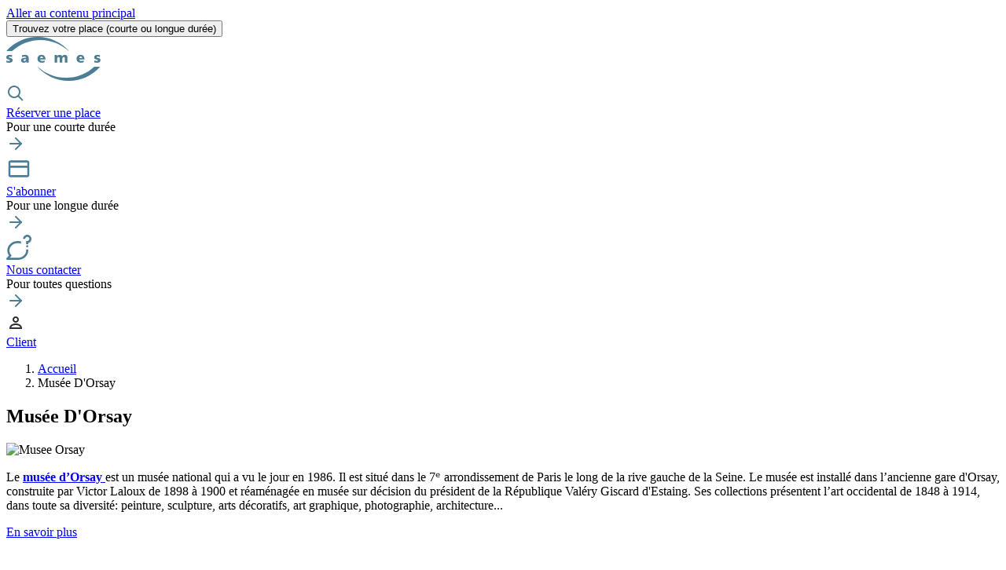

--- FILE ---
content_type: text/html; charset=UTF-8
request_url: https://www.saemes.fr/fr/musee-dorsay
body_size: 63480
content:
<!DOCTYPE html>
<html lang="fr" dir="ltr" prefix="og: https://ogp.me/ns#">
	<head>
		
		<meta charset="utf-8" />
<link rel="canonical" href="https://www.saemes.fr/fr/musee-dorsay" />
<meta name="Generator" content="Drupal 10 (https://www.drupal.org)" />
<meta name="MobileOptimized" content="width" />
<meta name="HandheldFriendly" content="true" />
<meta name="viewport" content="width=device-width, initial-scale=1.0" />
<meta property="Generator" content="Spam Master 2.62 - Real-time Protection With Firewall Security at spammaster.org." />
<link rel="alternate" hreflang="fr" href="https://www.saemes.fr/fr/musee-dorsay" />
<link rel="alternate" hreflang="en" href="https://www.saemes.fr/en/orsay-museum" />
<script src="/sites/default/files/google_tag/primary_container/google_tag.script.js?t9bqk1" defer></script>
<script>window.a2a_config=window.a2a_config||{};a2a_config.callbacks=[];a2a_config.overlays=[];a2a_config.templates={};</script>

			<link rel="apple-touch-icon" sizes="57x57" href="/favicons/apple-icon-57x57.png">
			<link rel="apple-touch-icon" sizes="60x60" href="/favicons/apple-icon-60x60.png">
			<link rel="apple-touch-icon" sizes="72x72" href="/favicons/apple-icon-72x72.png">
			<link rel="apple-touch-icon" sizes="76x76" href="/favicons/apple-icon-76x76.png">
			<link rel="apple-touch-icon" sizes="114x114" href="/favicons/apple-icon-114x114.png">
			<link rel="apple-touch-icon" sizes="120x120" href="/favicons/apple-icon-120x120.png">
			<link rel="apple-touch-icon" sizes="144x144" href="/favicons/apple-icon-144x144.png">
			<link rel="apple-touch-icon" sizes="152x152" href="/favicons/apple-icon-152x152.png">
			<link rel="apple-touch-icon" sizes="180x180" href="/favicons/apple-icon-180x180.png">
			<link rel="icon" type="image/png" sizes="192x192" href="/favicons/android-icon-192x192.png">
			<link rel="icon" type="image/png" sizes="32x32" href="/favicons/favicon-32x32.png">
			<link rel="icon" type="image/png" sizes="96x96" href="/favicons/favicon-96x96.png">
			<link rel="icon" type="image/png" sizes="16x16" href="/favicons/favicon-16x16.png">
			<link rel="manifest" href="/favicons/manifest.json">
			<meta name="msapplication-TileColor" content="#ffffff">
			<meta name="msapplication-TileImage" content="/ms-icon-144x144.png">
			<meta name="theme-color" content="#ffffff">

			<title>Musée D&#039;Orsay | Saemes</title>

			<style>
				/* Performance (Cumulative Layout Shift) */
				body {
					font-family: "Open Sans", serif;
				}

				@media(max-width: 1023px) {
					.block-menu:not(.loaded) {
						display: none !important;
					}
					.header-right .block-menu:not(.loaded) {
						display: block !important;
					}
				}
			</style>

			<link rel="stylesheet" media="all" href="/sites/default/files/css/css_-x3zX7bVzHwYcX21bFKtVooOevWWMkK1K4Z6XsMnjv0.css?delta=0&amp;language=fr&amp;theme=bluedrop&amp;include=eJxNzNEKAkEIQNEfkhX6oXBHl6xJB3Wg-fuCIvbtch4uMZeTLaRfbEe4Fex9CocPTOnS6nKCWl0S2kNYy-NKrXmwuuG_vg8xhg8IcsxBfaM7vSDnkDg0b6imBbmy5Ik7pbwBpTA11w" />
<link rel="stylesheet" media="all" href="/sites/default/files/css/css_m3EAmTLbCfFmGI0jrzzleH1XDgyLeUaRMFrVxYuR1qA.css?delta=1&amp;language=fr&amp;theme=bluedrop&amp;include=eJxNzNEKAkEIQNEfkhX6oXBHl6xJB3Wg-fuCIvbtch4uMZeTLaRfbEe4Fex9CocPTOnS6nKCWl0S2kNYy-NKrXmwuuG_vg8xhg8IcsxBfaM7vSDnkDg0b6imBbmy5Ik7pbwBpTA11w" />

				
					

					<script id="mcjs">
						!function (c, h, i, m, p) {
m = c.createElement(h),
p = c.getElementsByTagName(h)[0],
m.async = 1,
m.src = i,
p.parentNode.insertBefore(m, p)
}(document, "script", "https://chimpstatic.com/mcjs-connected/js/users/1163d85d740dd964d0b9d33d0/45dc6c86508367dec642e7eee.js");
					</script>
				</head>

				<body class="path-node node--type-a-proximite with-top-band">
					<a href="#main-content" class="visually-hidden focusable skip-link">Aller au contenu principal</a>

					<noscript><iframe src="https://www.googletagmanager.com/ns.html?id=GTM-T6M3MZ6" height="0" width="0" style="display:none;visibility:hidden"></iframe></noscript>
					  <div class="dialog-off-canvas-main-canvas" data-off-canvas-main-canvas>
    <section class="off-canvas-wrap" data-offcanvas>
	<div class="inner-wrap">
		<aside class="left-off-canvas-menu">
			
		</aside>

		<aside class="right-off-canvas-menu">
			
		</aside>

									<header id="region-header" role="banner" >
					<div class="header-inner">
													<div class="hide-for-large block-menu-trigger-wrapper">
								<button class="icon-arrow-up-after block-menu-trigger gtm-4">
									<span>Trouvez votre place</span>&nbsp;(courte ou longue durée)
								</button>
							</div>
						
						<div class="main-menu-wrapper display-flex align-justify flex-nowrap">
							<div class="header-left">
								<div class="header-left-inner display-flex">
									 <div id="block-bluedrop-branding">
  
    
        <a href="/fr" rel="home">
      <img src="/themes/bluedrop/logo.svg" alt="Accueil" width="120" height="56" loading="lazy">
    </a>
      
</div>
<div class="block-menu display-flex">
            
		
					<div class="block-menu-item">
				<div class="block-menu-item-left">

											<div class="icon-container icon-32">
							<svg width="24" height="24" viewbox="0 0 24 24" fill="none" xmlns="http://www.w3.org/2000/svg">
								<path d="M21.707 20.293L16.314 14.9C17.403 13.504 18 11.799 18 10C18 7.863 17.167 5.854 15.656 4.344C14.146 2.832 12.137 2 10 2C7.863 2 5.854 2.832 4.344 4.344C2.833 5.854 2 7.863 2 10C2 12.137 2.833 14.146 4.344 15.656C5.854 17.168 7.863 18 10 18C11.799 18 13.504 17.404 14.9 16.314L20.293 21.706L21.707 20.293ZM10 16C8.397 16 6.891 15.376 5.758 14.243C4.624 13.11 4 11.603 4 10C4 8.398 4.624 6.891 5.758 5.758C6.891 4.624 8.397 4 10 4C11.603 4 13.109 4.624 14.242 5.758C15.376 6.891 16 8.398 16 10C16 11.603 15.376 13.11 14.242 14.243C13.109 15.376 11.603 16 10 16Z" fill="#4b7d95"/>
							</svg>
						</div>
						<div class="block-menu-link">
							<a href="/fr/reservez-votre-place-de-parking-lavance" class="link-title stretched-link marker-1" data-drupal-link-system-path="node/300452">Réserver une place</a>
							<div class="link-label">Pour une courte durée</div>
						</div>
					
					
                    
				</div>
				<div class="icon-container icon-24  hide-for-large">
					<svg xmlns="http://www.w3.org/2000/svg" width="24" height="24" viewbox="0 0 24 24" fill="none">
						<path d="M5 12H19" stroke="#4B7D95" stroke-width="2" stroke-linecap="round" stroke-linejoin="round"/>
						<path d="M12 5L19 12L12 19" stroke="#4B7D95" stroke-width="2" stroke-linecap="round" stroke-linejoin="round"/>
					</svg>
				</div>
			</div>
					<div class="block-menu-item">
				<div class="block-menu-item-left">

					
											<div class="icon-container icon-32">
							<svg width="32" height="32" viewbox="0 0 32 32" fill="none" xmlns="http://www.w3.org/2000/svg">
								<path d="M26.6666 5.33331H5.33329C3.86129 5.33331 2.66663 6.53065 2.66663 7.99998V24C2.66663 25.4706 3.86129 26.6666 5.33329 26.6666H26.6666C28.1386 26.6666 29.3333 25.4706 29.3333 24V7.99998C29.3333 6.53065 28.1386 5.33331 26.6666 5.33331ZM26.6666 7.99998L26.6653 12H5.33329V7.99998H26.6666ZM5.33329 24V14.6666H26.6653L26.6626 24H5.33329Z" fill="#4b7d95"/>
							</svg>
						</div>
						<div class="block-menu-link">
							<a href="/fr/carte-de-nos-parkings?title=&amp;field_type_de_vehicule_value=All&amp;field_stationnement_courte_duree_value=All&amp;field_abonnement_value=1" class="link-title stretched-link marker-2" data-drupal-link-query="{&quot;field_abonnement_value&quot;:&quot;1&quot;,&quot;field_stationnement_courte_duree_value&quot;:&quot;All&quot;,&quot;field_type_de_vehicule_value&quot;:&quot;All&quot;,&quot;title&quot;:&quot;&quot;}" data-drupal-link-system-path="carte-de-nos-parkings">S&#039;abonner</a>
							<div class="link-label">Pour une longue durée</div>
						</div>
					
                    
				</div>
				<div class="icon-container icon-24  hide-for-large">
					<svg xmlns="http://www.w3.org/2000/svg" width="24" height="24" viewbox="0 0 24 24" fill="none">
						<path d="M5 12H19" stroke="#4B7D95" stroke-width="2" stroke-linecap="round" stroke-linejoin="round"/>
						<path d="M12 5L19 12L12 19" stroke="#4B7D95" stroke-width="2" stroke-linecap="round" stroke-linejoin="round"/>
					</svg>
				</div>
			</div>
					<div class="block-menu-item">
				<div class="block-menu-item-left">

					
					
                                            <div class="icon-container icon-32">
                            <svg width="32" height="32" viewbox="0 0 32 32" fill="none" xmlns="http://www.w3.org/2000/svg">
                                <g clip-path="url(#clip0_1395_1061)">
                                    <path d="M25.208 18.6667C25.2813 19.104 25.3306 19.5467 25.3306 20C25.3306 25.1467 20.5453 29.3333 14.664 29.3333H4.38795L6.15862 27.4267C6.62262 26.9267 6.63328 26.1573 6.18662 25.6427C4.75462 24 3.99728 22.0493 3.99728 20C3.99728 14.8547 8.78262 10.6667 14.664 10.6667C16.0786 10.6667 17.4266 10.9147 18.664 11.3547V8.55333C17.4013 8.19467 16.0573 8 14.664 8C7.31195 8 1.33062 13.3827 1.33062 20C1.33062 22.3133 2.05195 24.5227 3.42662 26.448L0.353284 29.76C-0.00804981 30.148 -0.10405 30.7133 0.10795 31.2C0.31995 31.6853 0.79995 32 1.33062 32H14.664C22.016 32 27.9973 26.6173 27.9973 20C27.9973 19.5493 27.964 19.1053 27.9106 18.6667H25.208Z" fill="#4b7d95"/>
                                    <path d="M27.9974 12H25.3307V8H26.664C28.136 8 29.3307 6.804 29.3307 5.33333C29.3307 3.86133 28.136 2.66667 26.664 2.66667C25.192 2.66667 23.9974 3.86133 23.9974 5.33333H21.3307C21.3307 2.39333 23.724 0 26.664 0C29.604 0 31.9974 2.39333 31.9974 5.33333C31.9974 7.81333 30.2947 9.904 27.9974 10.4987V12Z" fill="#4b7d95"/>
                                    <path d="M26.664 16C27.4004 16 27.9974 15.403 27.9974 14.6666C27.9974 13.9303 27.4004 13.3333 26.664 13.3333C25.9276 13.3333 25.3307 13.9303 25.3307 14.6666C25.3307 15.403 25.9276 16 26.664 16Z" fill="#4b7d95"/>
                                </g>
                                <defs>
                                    <clipPath id="clip0_1395_1061">
                                        <rect width="32" height="32" fill="#4b7d95"/>
                                    </clipPath>
                                </defs>
                            </svg>
                        </div>
                        <div class="block-menu-link">
                            <a href="/fr/contacter-saemes" class="link-title stretched-link marker-3" data-drupal-link-system-path="webform/contact_all">Nous contacter</a>
                            <div class="link-label">Pour toutes questions</div>
                        </div>
					
				</div>
				<div class="icon-container icon-24  hide-for-large">
					<svg xmlns="http://www.w3.org/2000/svg" width="24" height="24" viewbox="0 0 24 24" fill="none">
						<path d="M5 12H19" stroke="#4B7D95" stroke-width="2" stroke-linecap="round" stroke-linejoin="round"/>
						<path d="M12 5L19 12L12 19" stroke="#4B7D95" stroke-width="2" stroke-linecap="round" stroke-linejoin="round"/>
					</svg>
				</div>
			</div>
		
	


    </div>


								</div>
							</div>
							<div class="header-right">
								<div class="header-right-inner display-flex valign-center flex-nowrap">
									<div class="position-relative member-header">
										<div class="icon-container icon-20">
											<svg width="24" height="24" viewbox="0 0 24 24" fill="none" xmlns="http://www.w3.org/2000/svg">
												<path d="M12.002 12.006C9.796 12.006 8.002 10.212 8.002 8.00598C8.002 5.80098 9.796 4.00598 12.002 4.00598C14.208 4.00598 16.002 5.80098 16.002 8.00598C16.002 10.212 14.208 12.006 12.002 12.006ZM12.002 6.00598C10.899 6.00598 10.002 6.90198 10.002 8.00598C10.002 9.10898 10.899 10.006 12.002 10.006C13.105 10.006 14.002 9.10898 14.002 8.00598C14.002 6.90198 13.105 6.00598 12.002 6.00598Z" fill="#2B2F33"/>
												<path d="M20.002 20.006H4.002V19.006C4.002 15.473 7.292 13.006 12.002 13.006C16.712 13.006 20.002 15.473 20.002 19.006V20.006ZM6.161 18.006H17.844C17.246 16.198 15.011 15.006 12.003 15.006C8.995 15.006 6.759 16.198 6.161 18.006Z" fill="#2B2F33"/>
											</svg>
										</div>
									    <a class="stretched-link gtm-5" href="https://www.saemes.fr/fr/espace-client-indisponible" target="_blank">Client</a>
									</div>
									 <div id="block-1menuprincipal-2">
  
    
      <ul id="superfish-main" class="main-menu menu sf-menu sf-main sf-vertical sf-style-none" style="position: absolute; top: 30000px; left: 0;">
    <li class="top-li">
        <div class="row display-flex align-center-middle">
            <div class="column hide-for-large">
                <div class="with-icon-before position-relative membre-link display-flex valign-center">
                    <div class="icon-container icon-20">
                        <svg width="24" height="24" viewBox="0 0 24 24" fill="none" xmlns="http://www.w3.org/2000/svg">
                            <path d="M12.002 12.006C9.796 12.006 8.002 10.212 8.002 8.00598C8.002 5.80098 9.796 4.00598 12.002 4.00598C14.208 4.00598 16.002 5.80098 16.002 8.00598C16.002 10.212 14.208 12.006 12.002 12.006ZM12.002 6.00598C10.899 6.00598 10.002 6.90198 10.002 8.00598C10.002 9.10898 10.899 10.006 12.002 10.006C13.105 10.006 14.002 9.10898 14.002 8.00598C14.002 6.90198 13.105 6.00598 12.002 6.00598Z" fill="#ffffff"/>
                            <path d="M20.002 20.006H4.002V19.006C4.002 15.473 7.292 13.006 12.002 13.006C16.712 13.006 20.002 15.473 20.002 19.006V20.006ZM6.161 18.006H17.844C17.246 16.198 15.011 15.006 12.003 15.006C8.995 15.006 6.759 16.198 6.161 18.006Z" fill="#ffffff"/>
                        </svg>
                    </div>
                    <a href="https://monespaceclient.saemes.fr/" class="stretched-link" target="_blank">Client</a>
                </div>
            </div>
            <div class="column txt-align-right"><button type="button" class="icon-close-after with-space button-close-menu">Fermer</button></div>
        </div> 
    </li>
    <li class="semi-field-sep with-icon-before home-link" title="Accueil">
        <div class="position-relative display-flex valign-center">
            <div class="icon-container icon-32">
                <svg width="32" height="32" viewBox="0 0 32 32" fill="none" xmlns="http://www.w3.org/2000/svg">
                    <g clip-path="url(#clip0_1395_1075)">
                        <path d="M22.6666 29.3319H20C18.5293 29.3319 17.3333 28.1373 17.3333 26.6653V22.6653H14.6666V26.6653C14.6666 28.1373 13.4706 29.3319 12 29.3319H9.3333C7.86263 29.3319 6.66663 28.1373 6.66663 26.6653V18.6653H3.99997C3.4613 18.6653 2.97463 18.3413 2.76797 17.8426C2.5613 17.3453 2.67597 16.7719 3.0573 16.3906L15.0573 4.39061C15.5786 3.87061 16.4213 3.87061 16.9426 4.39061L28.9426 16.3906C29.324 16.7719 29.4386 17.3453 29.232 17.8426C29.0253 18.3413 28.5386 18.6653 28 18.6653H25.3333V26.6653C25.3333 28.1359 24.1373 29.3319 22.6666 29.3319ZM13.3333 19.9986H18.6666C19.4026 19.9986 20 20.5973 20 21.3319V26.6653H22.668L22.6666 17.3319C22.6666 16.5973 23.264 15.9986 24 15.9986H24.7813L16 7.21861L7.21863 15.9986H7.99997C8.73597 15.9986 9.3333 16.5973 9.3333 17.3319V26.6653H12V21.3319C12 20.5959 12.596 19.9986 13.3333 19.9986Z" fill="white"/>
                    </g>
                    <defs>
                        <clipPath id="clip0_1395_1075">
                            <rect width="32" height="32" fill="white"/>
                        </clipPath>
                    </defs>
                </svg>
            </div>
            <a href="/fr" class="stretched-link"> Accueil </a>
        </div>
    </li>

    
<li id=""
    ><span class="gtm-7 sf-depth-1 menuparent nolink" title="Parkings Saemes">Parkings</span><ul><li id=""
    ><a href="/fr/liste-des-parkings-paris-et-en-ile-de-france" class="gtm-8 sf-depth-2">Tous nos parkings</a></li><li id=""
    ><a href="/fr/carte-de-nos-parkings?title=&amp;field_type_de_vehicule_value=All&amp;field_stationnement_courte_duree_value=All&amp;field_abonnement_value=All" class="gtm-8 sf-depth-2" title="Trouvez votre parking">Trouvez votre parking</a></li><li id=""
    ><a href="/fr/amodiations" class="gtm-8 sf-depth-2">Amodiations</a></li><li id=""
    ><a href="/fr/une-velostation-la-gare-de-lyon" class="gtm-8 sf-depth-2" title="Vélostation Van Gogh">Vélostation Van Gogh</a></li></ul></li><li id=""
    ><span class="gtm-7 sf-depth-1 menuparent nolink" title="Stationnement sur voirie">Stationnement sur voirie</span><ul><li id=""
    ><a href="/fr/le-stationnement-en-voirie-gentilly" class="gtm-8 sf-depth-2" title="Station en voirie à Gentilly">Voirie Gentilly (94)</a></li></ul></li><li id=""
    ><span class="gtm-7 sf-depth-1 menuparent nolink">Services</span><ul><li id=""
    ><a href="/fr/tous-nos-services" class="gtm-8 sf-depth-2">Tous nos services</a></li><li id=""
    ><a href="/fr/abonnement-portes-de-paris" class="gtm-8 sf-depth-2">Abonnement Portes de Paris</a></li><li id=""
    ><a href="https://www.charge.saemes.fr" class="gtm-8 sf-depth-2 sf-external" title="Bornes de recharge des parkings Saemes">charge.saemes.fr</a></li></ul></li><li id=""
    ><span class="gtm-7 sf-depth-1 menuparent nolink">Actualités</span><ul><li id=""
    ><a href="/fr/actualites?q=/fr/actualites" class="gtm-8 sf-depth-2">Toutes les actualités</a></li></ul></li><li id=""
    ><a href="/fr/espace-presse" class="gtm-8 sf-depth-1">Espace presse</a></li><li id=""
    ><span class="gtm-7 sf-depth-1 menuparent nolink">L&#039;entreprise</span><ul><li id=""
    ><a href="/fr/notre-savoir-faire" class="gtm-8 sf-depth-2">Notre savoir faire</a></li><li id=""
    ><a href="/fr/chiffres-cles-et-rapports-annuels" class="gtm-8 sf-depth-2">Chiffres clés et rapports annuels</a></li><li id=""
    ><a href="/fr/gouvernance" class="gtm-8 sf-depth-2">Gouvernance</a></li><li id=""
    ><a href="/fr/ressources-humaines" class="gtm-8 sf-depth-2">Ressources humaines</a></li><li id=""
    ><a href="/fr/qualite-et-environnement" class="gtm-8 sf-depth-2">Qualité et Environnement</a></li><li id=""
    ><a href="/fr/nos-appels-doffres-en-cours" class="gtm-8 sf-depth-2">Appels d&#039;offres</a></li><li id=""
    ><span class="gtm-7 sf-depth-2 menuparent nolink" title="Travaux">Travaux</span><ul><li id=""
    ><a href="/fr/chantiers-en-cours-0" class="gtm-8 sf-depth-3">Chantiers en cours</a></li><li id=""
    ><a href="/fr/recentes-modernisations" class="gtm-8 sf-depth-3">Récentes modernisations</a></li><li id=""
    ><a href="/fr/constructions" class="gtm-8 sf-depth-3">Constructions </a></li><li id=""
    ><a href="/fr/panorama-de-nos-chantiers-emblematiques" class="gtm-8 sf-depth-3" title="Panorama des chantiers emblématiques">Panorama des chantiers emblématiques</a></li></ul></li></ul></li><li id=""
    ><span class="gtm-7 sf-depth-1 menuparent nolink" title="Informations pratiques">Informations pratiques</span><ul><li id=""
    ><a href="/fr/souscrivez-votre-contrat" class="gtm-8 sf-depth-2" title="Souscrivez votre contrat">Souscrivez votre contrat</a></li><li id=""
    ><a href="/fr/resident-petit-rouleur" class="gtm-8 sf-depth-2" title="Résident petit rouleur">Résident petit rouleur</a></li><li id=""
    ><a href="/fr/pensez-au-prelevement-automatique" class="gtm-8 sf-depth-2">Pensez au prélèvement automatique</a></li><li id=""
    ><a href="/fr/deja-abonnes" class="gtm-8 sf-depth-2" title="Déja abonnés">Déja abonnés</a></li><li id=""
    ><a href="/fr/gerez-votre-abonnement-en-ligne" class="gtm-8 sf-depth-2">Gérez votre abonnement en ligne</a></li><li id=""
    ><a href="/fr/foire-aux-questions" class="gtm-8 sf-depth-2" title="Foire aux questions">FAQ</a></li><li id=""
    ><span class="gtm-7 sf-depth-2 menuparent nolink" title="Astuces">Astuces</span><ul><li id=""
    ><a href="/fr/ou-garer-sa-moto-paris" class="gtm-8 sf-depth-3">Où garer sa moto à Paris ?</a></li><li id=""
    ><a href="/fr/ou-garer-son-velo-paris" class="gtm-8 sf-depth-3" title="Où garer son vélo à Paris ?">Où garer son vélo à Paris ?</a></li><li id=""
    ><a href="/fr/ou-se-garer-pour-visiter-la-tour-eiffel" class="gtm-8 sf-depth-3" title="Où se garer pour visiter la Tour Eiffel ?">Où se garer pour visiter la Tour Eiffel ?</a></li><li id=""
    ><a href="/fr/laccor-arena-ou-se-garer" title="Stationnement Accor Arena" class="sf-depth-3">L&#039;accor Arena : où se garer ? </a></li><li id=""
    ><a href="/fr/ou-se-garer-pour-visiter-le-musee-dorsay" title="stationnement Musée d&#039;Orsay" class="sf-depth-3">Où se garer pour visiter le musée d’Orsay ?</a></li><li id=""
    ><a href="/fr/stationner-pres-de-larc-de-triomphe-paris" class="sf-depth-3">Les parkings pour stationner près de l&#039;arc de Triomphe </a></li><li id=""
    ><a href="/fr/ou-se-garer-pour-visiter-le-jardin-des-plantes-paris" class="sf-depth-3">Où se garer pour visiter le Jardin des Plantes à Paris? </a></li><li id=""
    ><a href="/fr/trouver-un-parking-pres-de-la-gare-saint-lazare" class="sf-depth-3">Où se garer près de la gare Saint Lazare ?</a></li><li id=""
    ><a href="/fr/ou-se-garer-au-centre-pompidou" class="sf-depth-3">Où se garer au Centre Pompidou ?</a></li><li id=""
    ><a href="/fr/les-parkings-longue-duree-paris" class="sf-depth-3">Les parkings longue durée à Paris</a></li><li id=""
    ><a href="/fr/ou-se-garer-au-bois-de-boulogne" class="sf-depth-3">Où se garer au bois de Boulogne ?</a></li><li id=""
    ><a href="/fr/ou-se-garer-dans-le-marais" class="sf-depth-3">Où se garer dans le Marais ?</a></li><li id=""
    ><a href="/fr/ou-se-garer-pres-de-la-salle-pleyel-decouvrez-nos-conseils" class="sf-depth-3">Où se garer près de la Salle Pleyel ? Découvrez nos conseils</a></li><li id=""
    ><a href="/fr/ou-se-garer-pres-du-boulevard-st-germain" class="sf-depth-3">Où se garer près du boulevard St Germain ?</a></li></ul></li></ul></li><li id=""
    ><a href="/fr/nos-partenaires" class="sf-depth-1">Partenaires</a></li><li id=""
    ><a href="https://opendata.saemes.fr" class="gtm-7 sf-depth-1 sf-external" title="Saemes Opendata">Saemes Opendata</a></li>

    <li class="block-menu-container">
        <div class="block-menu display-flex">
            
		
					<div class="block-menu-item">
				<div class="block-menu-item-left">

											<div class="icon-container icon-32">
							<svg width="24" height="24" viewbox="0 0 24 24" fill="none" xmlns="http://www.w3.org/2000/svg">
								<path d="M21.707 20.293L16.314 14.9C17.403 13.504 18 11.799 18 10C18 7.863 17.167 5.854 15.656 4.344C14.146 2.832 12.137 2 10 2C7.863 2 5.854 2.832 4.344 4.344C2.833 5.854 2 7.863 2 10C2 12.137 2.833 14.146 4.344 15.656C5.854 17.168 7.863 18 10 18C11.799 18 13.504 17.404 14.9 16.314L20.293 21.706L21.707 20.293ZM10 16C8.397 16 6.891 15.376 5.758 14.243C4.624 13.11 4 11.603 4 10C4 8.398 4.624 6.891 5.758 5.758C6.891 4.624 8.397 4 10 4C11.603 4 13.109 4.624 14.242 5.758C15.376 6.891 16 8.398 16 10C16 11.603 15.376 13.11 14.242 14.243C13.109 15.376 11.603 16 10 16Z" fill="#4b7d95"/>
							</svg>
						</div>
						<div class="block-menu-link">
							<a href="/fr/reservez-votre-place-de-parking-lavance" class="link-title stretched-link marker-1" data-drupal-link-system-path="node/300452">Réserver une place</a>
							<div class="link-label">Pour une courte durée</div>
						</div>
					
					
                    
				</div>
				<div class="icon-container icon-24  hide-for-large">
					<svg xmlns="http://www.w3.org/2000/svg" width="24" height="24" viewbox="0 0 24 24" fill="none">
						<path d="M5 12H19" stroke="#4B7D95" stroke-width="2" stroke-linecap="round" stroke-linejoin="round"/>
						<path d="M12 5L19 12L12 19" stroke="#4B7D95" stroke-width="2" stroke-linecap="round" stroke-linejoin="round"/>
					</svg>
				</div>
			</div>
					<div class="block-menu-item">
				<div class="block-menu-item-left">

					
											<div class="icon-container icon-32">
							<svg width="32" height="32" viewbox="0 0 32 32" fill="none" xmlns="http://www.w3.org/2000/svg">
								<path d="M26.6666 5.33331H5.33329C3.86129 5.33331 2.66663 6.53065 2.66663 7.99998V24C2.66663 25.4706 3.86129 26.6666 5.33329 26.6666H26.6666C28.1386 26.6666 29.3333 25.4706 29.3333 24V7.99998C29.3333 6.53065 28.1386 5.33331 26.6666 5.33331ZM26.6666 7.99998L26.6653 12H5.33329V7.99998H26.6666ZM5.33329 24V14.6666H26.6653L26.6626 24H5.33329Z" fill="#4b7d95"/>
							</svg>
						</div>
						<div class="block-menu-link">
							<a href="/fr/carte-de-nos-parkings?title=&amp;field_type_de_vehicule_value=All&amp;field_stationnement_courte_duree_value=All&amp;field_abonnement_value=1" class="link-title stretched-link marker-2" data-drupal-link-query="{&quot;field_abonnement_value&quot;:&quot;1&quot;,&quot;field_stationnement_courte_duree_value&quot;:&quot;All&quot;,&quot;field_type_de_vehicule_value&quot;:&quot;All&quot;,&quot;title&quot;:&quot;&quot;}" data-drupal-link-system-path="carte-de-nos-parkings">S&#039;abonner</a>
							<div class="link-label">Pour une longue durée</div>
						</div>
					
                    
				</div>
				<div class="icon-container icon-24  hide-for-large">
					<svg xmlns="http://www.w3.org/2000/svg" width="24" height="24" viewbox="0 0 24 24" fill="none">
						<path d="M5 12H19" stroke="#4B7D95" stroke-width="2" stroke-linecap="round" stroke-linejoin="round"/>
						<path d="M12 5L19 12L12 19" stroke="#4B7D95" stroke-width="2" stroke-linecap="round" stroke-linejoin="round"/>
					</svg>
				</div>
			</div>
					<div class="block-menu-item">
				<div class="block-menu-item-left">

					
					
                                            <div class="icon-container icon-32">
                            <svg width="32" height="32" viewbox="0 0 32 32" fill="none" xmlns="http://www.w3.org/2000/svg">
                                <g clip-path="url(#clip0_1395_1061)">
                                    <path d="M25.208 18.6667C25.2813 19.104 25.3306 19.5467 25.3306 20C25.3306 25.1467 20.5453 29.3333 14.664 29.3333H4.38795L6.15862 27.4267C6.62262 26.9267 6.63328 26.1573 6.18662 25.6427C4.75462 24 3.99728 22.0493 3.99728 20C3.99728 14.8547 8.78262 10.6667 14.664 10.6667C16.0786 10.6667 17.4266 10.9147 18.664 11.3547V8.55333C17.4013 8.19467 16.0573 8 14.664 8C7.31195 8 1.33062 13.3827 1.33062 20C1.33062 22.3133 2.05195 24.5227 3.42662 26.448L0.353284 29.76C-0.00804981 30.148 -0.10405 30.7133 0.10795 31.2C0.31995 31.6853 0.79995 32 1.33062 32H14.664C22.016 32 27.9973 26.6173 27.9973 20C27.9973 19.5493 27.964 19.1053 27.9106 18.6667H25.208Z" fill="#4b7d95"/>
                                    <path d="M27.9974 12H25.3307V8H26.664C28.136 8 29.3307 6.804 29.3307 5.33333C29.3307 3.86133 28.136 2.66667 26.664 2.66667C25.192 2.66667 23.9974 3.86133 23.9974 5.33333H21.3307C21.3307 2.39333 23.724 0 26.664 0C29.604 0 31.9974 2.39333 31.9974 5.33333C31.9974 7.81333 30.2947 9.904 27.9974 10.4987V12Z" fill="#4b7d95"/>
                                    <path d="M26.664 16C27.4004 16 27.9974 15.403 27.9974 14.6666C27.9974 13.9303 27.4004 13.3333 26.664 13.3333C25.9276 13.3333 25.3307 13.9303 25.3307 14.6666C25.3307 15.403 25.9276 16 26.664 16Z" fill="#4b7d95"/>
                                </g>
                                <defs>
                                    <clipPath id="clip0_1395_1061">
                                        <rect width="32" height="32" fill="#4b7d95"/>
                                    </clipPath>
                                </defs>
                            </svg>
                        </div>
                        <div class="block-menu-link">
                            <a href="/fr/contacter-saemes" class="link-title stretched-link marker-3" data-drupal-link-system-path="webform/contact_all">Nous contacter</a>
                            <div class="link-label">Pour toutes questions</div>
                        </div>
					
				</div>
				<div class="icon-container icon-24  hide-for-large">
					<svg xmlns="http://www.w3.org/2000/svg" width="24" height="24" viewbox="0 0 24 24" fill="none">
						<path d="M5 12H19" stroke="#4B7D95" stroke-width="2" stroke-linecap="round" stroke-linejoin="round"/>
						<path d="M12 5L19 12L12 19" stroke="#4B7D95" stroke-width="2" stroke-linecap="round" stroke-linejoin="round"/>
					</svg>
				</div>
			</div>
		
	


    </div>

    </li>

    <li class="menu-last">
        <div class="menu-last-top">
        <nav role="navigation" aria-labelledby="block-3footer2-menu" id="block-3footer2">
            
    

        
              <ul>
                      <li>
          <a href="/fr/inscription-newsletter" class="gtm-12" data-drupal-link-system-path="node/324694">Newsletter</a>
                  </li>
                        <li>
          <a href="/fr/mentions-legales" class="show-in-header show-in-mobile gtm-12" title="Mentions Légales" data-drupal-link-system-path="node/280548">Mentions Légales</a>
                  </li>
                        <li>
          <a href="/fr/declaration-daccessibilite" class="gtm-12" data-drupal-link-system-path="node/425522">Déclaration d&#039;accessibilité</a>
                  </li>
                        <li>
          <a href="/fr/foire-aux-questions" class="gtm-12" data-drupal-link-system-path="node/281029">Foire Aux Questions</a>
                  </li>
                        <li>
          <a href="/fr/nos-partenaires" class="gtm-12" data-drupal-link-system-path="node/411372">Nos partenaires</a>
                  </li>
                        <li>
          <a href="/fr/des-locaux-commerciaux-louer" class="gtm-12" data-drupal-link-system-path="node/306649">Locaux à louer</a>
                  </li>
                        <li>
          <a href="/fr/regies-publicitaires" class="gtm-12" data-drupal-link-system-path="node/342816">Régies publicitaires</a>
                  </li>
                        <li>
          <a href="/fr/offres-demplois" class="gtm-12" data-drupal-link-system-path="node/300438">Offres d&#039;emploi</a>
                  </li>
                        <li>
          <a href="/fr/aide" class="gtm-12" data-drupal-link-system-path="node/281026">Aide</a>
                  </li>
                        <li>
          <a href="/fr/amodiations" class="gtm-12" data-drupal-link-system-path="node/302769">Amodiations</a>
                  </li>
                        <li>
          <a href="https://www.saemes.fr/fr/espace-client-indisponible" class="display-block gtm-12" target="_blank">Mon espace client</a>
                  </li>
                        <li>
          <a href="/fr/des-places-de-stationnement-pour-vos-evenements" class="gtm-12" data-drupal-link-system-path="node/306648">Stationnement événements</a>
                  </li>
                        <li>
          <a href="https://opendata.saemes.fr" target="_blank" class="gtm-12">Saemes OpenData</a>
                  </li>
                        <li>
          <a href="/fr" class="show-in-header show-in-mobile manage-cookies gtm-12" data-drupal-link-system-path="&lt;front&gt;">Gestion des cookies</a>
                  </li>
                        <li>
          <a href="https://www.charge.saemes.fr/fr/home" title="Bornes de recharge des parkings Saemes" class="gtm-12">charge.saemes.fr</a>
                  </li>
              </ul>
  


  </nav>

        <nav role="navigation" aria-labelledby="block-4social-menu" id="block-4social">
            
    

        
              <ul>
                      <li>
          <a href="https://www.facebook.com/Saemes/" class="icon-facebook gtm-12" target="_blank">Facebook</a>
                  </li>
                        <li>
          <a href="https://www.linkedin.com/company/saemes/" class="icon-linkedin gtm-12" target="_blank">Linkedin</a>
                  </li>
                        <li>
          <a href="https://www.instagram.com/parkings_saemes/" class="icon-extend-instagram gtm-12" target="_blank">Instagram</a>
                  </li>
              </ul>
  


  </nav>

        </div>
        <div class="menu-last-bottom">
            <div class="language-switcher-language-url" id="block-selecteurdelangue" role="navigation">
  
    
      <div class="links"><span hreflang="fr" data-drupal-link-system-path="node/349771"  class="language-link is-active"><a href="/fr/musee-dorsay" class="language-link is-active" hreflang="fr" data-drupal-link-system-path="node/349771" aria-current="page">FR</a></span><span hreflang="en" data-drupal-link-system-path="node/349771"  class="language-link"><a href="/en/orsay-museum" class="language-link" hreflang="en" data-drupal-link-system-path="node/349771">EN</a></span></div>
  </div>

            <div class="menu-copyright">© Saemes</div>
        </div>
    </li>
</ul>

  </div>


								</div>
							</div>
						</div>

											</div>
				</header>
					
					<div class="before-main ">
															<div class="large-6 large-offset-3">
							<div>
								 <div id="block-bluedrop-breadcrumbs">
  
    
        <nav role="navigation" aria-labelledby="system-breadcrumb">
        <ol>
          <li>
                  <a href="/fr">Accueil</a>
              </li>
          <li>
                  Musée D&#039;Orsay
              </li>
        </ol>
  </nav>

  </div>
<div id="block-bluedrop-page-title">
	
		

						
  <h1><span>Musée D&#039;Orsay </span>
</h1>


			</div>


							</div>
						</div>
												</div>
		
		<main class="" id="main" role="main">
							<div class="highlighted-content">
					<div class="highlighted-inner">
						<div> <div data-drupal-messages-fallback class="hidden"></div>

</div>
					</div>
				</div>
			
			
			<div id="main-content">
				<div class="main-content-inner large-6 large-offset-3">
					                                             <div id="block-bluedrop-saemes-system-main">
  
    
      <article>

	
		

	<div>
		<div class='intro-content clearfix'>
			
            <div>  <img loading="lazy" src="/sites/default/files/styles/nouvelle_image/public/Mus%C3%A9e%20d%27orsay.jpg.webp?itok=-IzBS-8D" width="333" height="250" alt="Musee Orsay" />


</div>
      
			<span>
            <div><p class="text-align-justify">Le <a href="https://www.musee-orsay.fr/fr" rel="noopener" target="_blank" title="Musée D'Orsay"><strong>musée d’Orsay</strong> </a>est un musée national qui a vu le jour en 1986. Il est situé dans le 7ᵉ arrondissement de Paris le long de la rive gauche de la Seine. Le musée est installé dans l’ancienne gare d'Orsay, construite par Victor Laloux de 1898 à 1900 et réaménagée en musée sur décision du président de la République Valéry Giscard d'Estaing. Ses collections présentent l’art occidental de 1848 à 1914, dans toute sa diversité: peinture, sculpture, arts décoratifs, art graphique, photographie, architecture...</p>
<p><a class="btn btn-small test" href="https://www.musee-orsay.fr/fr" rel="noopener" target="_blank" title="Musée d'Orsay">En savoir plus</a></p>
<p>&nbsp;</p>
</div>
      </span>
		</div>

					<div class="anchor-section" id="nearby">
				<div class="proximite">
					<h2 class="block-sep">Parkings à proximité</h2>

					<div class="info-container">
						<div class="info-container-inner">
							<div
								class="list-proximite-item">
																<div class="display-flex list-parking-associe">
																			<div class="parking-associe icon-location parking-pin-style">
											<a href="/fr/parking/parking-bac-montalembert" class="gtm-39">Bac Montalembert</a>
										</div>
																	</div>

							</div>
						</div>
					</div>
				</div>
			</div>
		</div>
	

</article>

  </div>


                                    </div>
            </div>
        </main>

        
                                            <footer id="region-footer" role="contentinfo">
                                            <div class="row expanded" id="region-footer-first">
                                                             <div id="block-selectparkingfooter">
  
    
      <div class="select-parking-footer hide-for-large">
    <h2>Nos parkings publics</h2>

    <div class="dropdown">
        <a class="open-drop select-style">
            <span>Paris (75)</span>
        </a>
        <div class="liste">
            <ul>
                                    <li>
                        <a href="/fr/parking/parking-bac-montalembert">Bac - Montalembert</a>
                    </li>
                                    <li>
                        <a href="/fr/parking/parking-bercy-seine">Bercy Seine</a>
                    </li>
                                    <li>
                        <a href="/fr/parking/parking-gare-bercy-seine">Gare de Bercy Seine</a>
                    </li>
                                    <li>
                        <a href="/fr/parking/parking-carnot">Carnot</a>
                    </li>
                                    <li>
                        <a href="/fr/parking/parking-champs-elysees">Champs Elysées</a>
                    </li>
                                    <li>
                        <a href="/fr/parking/parking-charlety-coubertin">Charléty Coubertin</a>
                    </li>
                                    <li>
                        <a href="/fr/parking/parking-george-v">George V</a>
                    </li>
                                    <li>
                        <a href="/fr/parking/parking-haussmann-berri">Haussmann Berri</a>
                    </li>
                                    <li>
                        <a href="/fr/parking/parking-hotel-de-ville">Hôtel de Ville</a>
                    </li>
                                    <li>
                        <a href="/fr/parking/parking-hopital-robert-debre">Hôpital Robert-Debré</a>
                    </li>
                                    <li>
                        <a href="/fr/parking/parking-hopital-sainte-anne">Hôpital Sainte Anne</a>
                    </li>
                                    <li>
                        <a href="/fr/parking/parking-hopital-saint-louis">Hôpital Saint Louis</a>
                    </li>
                                    <li>
                        <a href="/fr/parking/parking-jean-bouin">Jean Bouin</a>
                    </li>
                                    <li>
                        <a href="/fr/parking/parking-lagrange-maubert">Lagrange-Maubert Notre Dame</a>
                    </li>
                                    <li>
                        <a href="/fr/parking/parking-les-halles-st-eustache">Les Halles-St Eustache</a>
                    </li>
                                    <li>
                        <a href="/fr/parking/parking-madeleine-tronchet">Madeleine-Tronchet</a>
                    </li>
                                    <li>
                        <a href="/fr/parking/parking-mairie-du-15eme-lecourbe">Mairie du 15ème - Lecourbe</a>
                    </li>
                                    <li>
                        <a href="/fr/parking/parking-mairie-du-17eme">Mairie du 17ème</a>
                    </li>
                                    <li>
                        <a href="/fr/parking/parking-maubert-college-des-bernardins">Maubert Collège des Bernardins</a>
                    </li>
                                    <li>
                        <a href="/fr/parking/parking-mediterranee-gare-de-lyon">Méditerranée Gare de Lyon</a>
                    </li>
                                    <li>
                        <a href="/fr/parking/parking-montholon">Montholon</a>
                    </li>
                                    <li>
                        <a href="/fr/parking/parking-picpus-nation">Picpus Nation</a>
                    </li>
                                    <li>
                        <a href="/fr/parking/parking-porte-dauteuil">Porte d&#039;Auteuil</a>
                    </li>
                                    <li>
                        <a href="/fr/parking/parking-porte-de-champerret">Porte de Champerret</a>
                    </li>
                                    <li>
                        <a href="/fr/parking/parking-porte-dorleans">Porte d&#039;Orléans</a>
                    </li>
                                    <li>
                        <a href="/fr/parking/parking-porte-de-versailles">Porte de Versailles</a>
                    </li>
                                    <li>
                        <a href="/fr/parking/parking-quai-branly-tour-eiffel">Quai Branly-Tour Eiffel</a>
                    </li>
                                    <li>
                        <a href="/fr/parking/parking-reuilly-diderot">Reuilly Diderot</a>
                    </li>
                                    <li>
                        <a href="/fr/parking/parking-rivoli-sebastopol">Rivoli-Sébastopol</a>
                    </li>
                                    <li>
                        <a href="/fr/parking/parking-st-augustin-bergson">St Augustin - Bergson</a>
                    </li>
                                    <li>
                        <a href="/fr/parking/parking-saint-sulpice">Saint-Sulpice</a>
                    </li>
                                    <li>
                        <a href="/fr/parking/parking-ternes">Ternes</a>
                    </li>
                                    <li>
                        <a href="/fr/parking/velostation-van-gogh">Vélostation Van Gogh</a>
                    </li>
                            </ul>
        </div>
    </div>

    <div class="dropdown">
        <a class="open-drop select-style">
            <span>Seine-et-Marne (77)</span>
        </a>
        <div class="liste">
            <ul>
                                    <li>
                        <a href="/fr/parking/parc-relais-val-deurope-serris-montevrain">Parc Relais Val d&#039;Europe</a>
                    </li>
                                    <li>
                        <a href="/fr/parking/parking-vaires-centre-ville">Vaires Centre Ville</a>
                    </li>
                            </ul>
        </div>
    </div>

    <div class="dropdown">
        <a class="open-drop select-style">
            <span>Yvelines (78)</span>
        </a>
        <div class="liste">
            <ul>
                                    <li>
                        <a href="/fr/parking/parking-de-la-gare-de-chatou">Gare de Chatou</a>
                    </li>
                                    <li>
                        <a href="/fr/parking/parking-de-la-gare-de-houilles">Gare de Houilles</a>
                    </li>
                            </ul>
        </div>
    </div>

    <div class="dropdown">
        <a class="open-drop select-style">
            <span>Val-de-Marne (94)</span>
        </a>
        <div class="liste">
            <ul>
                                    <li>
                        <a href="/fr/parking/parking-gentilly-centre-ville">Gentilly Centre Ville</a>
                    </li>
                                    <li>
                        <a href="/fr/le-stationnement-en-voirie-gentilly">Voirie Gentilly</a>
                    </li>
                                    <li>
                        <a href="/fr/parking/parking-hopital-henri-mondor">Hôpital Henri Mondor</a>
                    </li>
                            </ul>
        </div>
    </div>
</div>

  </div>
<div id="block-nosparkingspublics">
  
      <h2>Nos parkings publics</h2>
    
      
  </div>


                            
                                                            <div class="small-12 large-6" id="region-footer-first-left">
                                    <div class="footer-first-left-inner row expanded custom-padding">
                                         
<div aria-labelledby="block-paris-menu"  id="block-paris">
    <nav role="navigation">
                
        <div class="city-label clearfix">
            <div class="float-left">
                <span class="parking-sign">P</span>
                <span class="city-title">Paris</span>
            </div>
            <div class="float-right">
                <span class="count">75</span>
            </div>
        </div>
        

                    
              <ul>
                      <li>
          <a href="/fr/parking/parking-bac-montalembert" class="gtm-12" data-drupal-link-system-path="node/349087">Bac - Montalembert</a>
                  </li>
                        <li>
          <a href="/fr/parking/parking-bercy-seine" class="gtm-12" data-drupal-link-system-path="node/275544">Bercy Seine</a>
                  </li>
                        <li>
          <a href="/fr/parking/parking-gare-bercy-seine" class="gtm-12" data-drupal-link-system-path="node/275546">Gare de Bercy Seine</a>
                  </li>
                        <li>
          <a href="/fr/parking/parking-carnot" class="gtm-12" data-drupal-link-system-path="node/349649">Carnot</a>
                  </li>
                        <li>
          <a href="/fr/parking/parking-champs-elysees" class="gtm-12" data-drupal-link-system-path="node/434215">Champs Elysées</a>
                  </li>
                        <li>
          <a href="/fr/parking/parking-charlety-coubertin" class="gtm-12" data-drupal-link-system-path="node/275552">Charléty Coubertin</a>
                  </li>
                        <li>
          <a href="/fr/parking/parking-george-v" class="gtm-12" data-drupal-link-system-path="node/434217">George V</a>
                  </li>
                        <li>
          <a href="/fr/parking/parking-haussmann-berri" class="gtm-12" data-drupal-link-system-path="node/321135">Haussmann Berri</a>
                  </li>
                        <li>
          <a href="/fr/parking/parking-hotel-de-ville" class="gtm-12" data-drupal-link-system-path="node/275526">Hôtel de Ville</a>
                  </li>
                        <li>
          <a href="/fr/parking/parking-hopital-robert-debre" class="gtm-12" data-drupal-link-system-path="node/275560">Hôpital Robert-Debré</a>
                  </li>
                        <li>
          <a href="/fr/parking/parking-hopital-sainte-anne" class="gtm-12" data-drupal-link-system-path="node/297695">Hôpital Sainte Anne</a>
                  </li>
                        <li>
          <a href="/fr/parking/parking-hopital-saint-louis" class="gtm-12" data-drupal-link-system-path="node/275542">Hôpital Saint Louis</a>
                  </li>
                        <li>
          <a href="/fr/parking/parking-jean-bouin" class="gtm-12" data-drupal-link-system-path="node/344115">Jean Bouin</a>
                  </li>
                        <li>
          <a href="/fr/parking/parking-lagrange-maubert" class="gtm-12" data-drupal-link-system-path="node/283558">Lagrange-Maubert Notre Dame</a>
                  </li>
                        <li>
          <a href="/fr/parking/parking-les-halles-st-eustache" class="gtm-12" data-drupal-link-system-path="node/275524">Les Halles-St Eustache</a>
                  </li>
                        <li>
          <a href="/fr/parking/parking-madeleine-tronchet" title="Parking Madeleine-Tronchet" class="gtm-12" data-drupal-link-system-path="node/345088">Madeleine-Tronchet</a>
                  </li>
                        <li>
          <a href="/fr/parking/parking-mairie-du-15eme-lecourbe" class="gtm-12" data-drupal-link-system-path="node/314422">Mairie du 15ème - Lecourbe</a>
                  </li>
                        <li>
          <a href="/fr/parking/parking-mairie-du-17eme" class="gtm-12" data-drupal-link-system-path="node/275556">Mairie du 17ème</a>
                  </li>
                        <li>
          <a href="/fr/parking/parking-maubert-college-des-bernardins" class="gtm-12" data-drupal-link-system-path="node/275532">Maubert Collège des Bernardins</a>
                  </li>
                        <li>
          <a href="/fr/parking/parking-mediterranee-gare-de-lyon" class="gtm-12" data-drupal-link-system-path="node/275548">Méditerranée Gare de Lyon</a>
                  </li>
                        <li>
          <a href="/fr/parking/parking-montholon" class="gtm-12" data-drupal-link-system-path="node/434696">Montholon</a>
                  </li>
                        <li>
          <a href="/fr/parking/parking-picpus-nation" class="gtm-12" data-drupal-link-system-path="node/431222">Picpus Nation</a>
                  </li>
                        <li>
          <a href="/fr/parking/parking-porte-dauteuil" class="gtm-12" data-drupal-link-system-path="node/344113">Porte d&#039;Auteuil</a>
                  </li>
                        <li>
          <a href="/fr/parking/parking-porte-de-champerret" class="gtm-12" data-drupal-link-system-path="node/426292">Porte de Champerret</a>
                  </li>
                        <li>
          <a href="/fr/parking/parking-porte-dorleans" class="gtm-12" data-drupal-link-system-path="node/275554">Porte d&#039;Orléans</a>
                  </li>
                        <li>
          <a href="/fr/parking/parking-porte-de-versailles" class="gtm-12" data-drupal-link-system-path="node/405442">Porte de Versailles</a>
                  </li>
                        <li>
          <a href="/fr/parking/parking-quai-branly-tour-eiffel" class="gtm-12" data-drupal-link-system-path="node/275538">Quai Branly-Tour Eiffel</a>
                  </li>
                        <li>
          <a href="/fr/parking/parking-reuilly-diderot" class="gtm-12" data-drupal-link-system-path="node/275550">Reuilly Diderot</a>
                  </li>
                        <li>
          <a href="/fr/parking/parking-rivoli-sebastopol" class="gtm-12" data-drupal-link-system-path="node/275530">Rivoli-Sébastopol</a>
                  </li>
                        <li>
          <a href="/fr/parking/parking-st-augustin-bergson" class="gtm-12" data-drupal-link-system-path="node/345399">St Augustin - Bergson</a>
                  </li>
                        <li>
          <a href="/fr/parking/parking-saint-sulpice" class="gtm-12" data-drupal-link-system-path="node/408242">Saint-Sulpice</a>
                  </li>
                        <li>
          <a href="/fr/parking/parking-ternes" class="gtm-12" data-drupal-link-system-path="node/428162">Ternes</a>
                  </li>
                        <li>
          <a href="/fr/parking/velostation-van-gogh" class="gtm-12" data-drupal-link-system-path="node/345263">Vélostation Van Gogh</a>
                  </li>
              </ul>
  


            </nav>
</div>


                                    </div>
                                </div>
                            
                                                            <div class="small-12 large-6" id="region-footer-first-right">
                                    <div class="footer-first-right-inner row expanded display-flex space-between">
                                         
<div aria-labelledby="block-seineetmarne-menu"  id="block-seineetmarne">
    <nav role="navigation">
                
        <div class="city-label clearfix">
            <div class="float-left">
                <span class="parking-sign">P</span>
                <span class="city-title">Seine-et-Marne</span>
            </div>
            <div class="float-right">
                <span class="count">77</span>
            </div>
        </div>
        

                    
              <ul>
                      <li>
          <a href="/fr/parking/parc-relais-val-deurope-serris-montevrain" class="gtm-12" data-drupal-link-system-path="node/283599">Parc Relais Val d&#039;Europe</a>
                  </li>
                        <li>
          <a href="/fr/parking/parking-vaires-centre-ville" class="gtm-12" data-drupal-link-system-path="node/283724">Vaires Centre Ville</a>
                  </li>
              </ul>
  


            </nav>
</div>

<div aria-labelledby="block-yvelines-menu"  id="block-yvelines">
    <nav role="navigation">
                
        <div class="city-label clearfix">
            <div class="float-left">
                <span class="parking-sign">P</span>
                <span class="city-title">Yvelines</span>
            </div>
            <div class="float-right">
                <span class="count">78</span>
            </div>
        </div>
        

                    
              <ul>
                      <li>
          <a href="/fr/parking/parking-de-la-gare-de-chatou" class="gtm-12" data-drupal-link-system-path="node/275566">Gare de Chatou</a>
                  </li>
                        <li>
          <a href="/fr/parking/parking-de-la-gare-de-houilles" class="gtm-12" data-drupal-link-system-path="node/400832">Gare de Houilles</a>
                  </li>
              </ul>
  


            </nav>
</div>

<div aria-labelledby="block-valdemarne-menu"  id="block-valdemarne">
    <nav role="navigation">
                
        <div class="city-label clearfix">
            <div class="float-left">
                <span class="parking-sign">P</span>
                <span class="city-title">Val-de-Marne</span>
            </div>
            <div class="float-right">
                <span class="count">94</span>
            </div>
        </div>
        

                    
              <ul>
                      <li>
          <a href="/fr/parking/parking-gentilly-centre-ville" class="gtm-12" data-drupal-link-system-path="node/282394">Gentilly Centre Ville</a>
                  </li>
                        <li>
          <a href="/fr/le-stationnement-en-voirie-gentilly" class="gtm-12" data-drupal-link-system-path="node/300665">Voirie Gentilly</a>
                  </li>
                        <li>
          <a href="/fr/parking/parking-hopital-henri-mondor" class="gtm-12" data-drupal-link-system-path="node/310857">Hôpital Henri Mondor</a>
                  </li>
              </ul>
  


            </nav>
</div>


                                    </div>
                                </div>
                                                    </div>
                    
                                            <div class="display-flex space-between" id="region-footer-second">
                                                            <div class=" small-12 large-3" id="region-footer-second-left">
                                    <div class="footer-second-left-inner row expanded">
                                        <a href="/" title="revenir à la page d'accueil">
                                            <span class="hidden">Logo du site</span>
                                            <img class="img-responsive" src="/themes/bluedrop/dist/images/logo.svg" width="120" height="56" alt="logo saemes" loading="lazy">
						</a>
					</div>
				</div>
			
							<div class=" small-12 large-9" id="region-footer-second-right">
					<div class="footer-second-right-inner row expanded">
						 <nav role="navigation" aria-labelledby="block-3footer2-menu" id="block-3footer2">
            
    

        
              <ul>
                      <li>
          <a href="/fr/inscription-newsletter" class="gtm-12" data-drupal-link-system-path="node/324694">Newsletter</a>
                  </li>
                        <li>
          <a href="/fr/mentions-legales" class="show-in-header show-in-mobile gtm-12" title="Mentions Légales" data-drupal-link-system-path="node/280548">Mentions Légales</a>
                  </li>
                        <li>
          <a href="/fr/declaration-daccessibilite" class="gtm-12" data-drupal-link-system-path="node/425522">Déclaration d&#039;accessibilité</a>
                  </li>
                        <li>
          <a href="/fr/foire-aux-questions" class="gtm-12" data-drupal-link-system-path="node/281029">Foire Aux Questions</a>
                  </li>
                        <li>
          <a href="/fr/nos-partenaires" class="gtm-12" data-drupal-link-system-path="node/411372">Nos partenaires</a>
                  </li>
                        <li>
          <a href="/fr/des-locaux-commerciaux-louer" class="gtm-12" data-drupal-link-system-path="node/306649">Locaux à louer</a>
                  </li>
                        <li>
          <a href="/fr/regies-publicitaires" class="gtm-12" data-drupal-link-system-path="node/342816">Régies publicitaires</a>
                  </li>
                        <li>
          <a href="/fr/offres-demplois" class="gtm-12" data-drupal-link-system-path="node/300438">Offres d&#039;emploi</a>
                  </li>
                        <li>
          <a href="/fr/aide" class="gtm-12" data-drupal-link-system-path="node/281026">Aide</a>
                  </li>
                        <li>
          <a href="/fr/amodiations" class="gtm-12" data-drupal-link-system-path="node/302769">Amodiations</a>
                  </li>
                        <li>
          <a href="https://www.saemes.fr/fr/espace-client-indisponible" class="display-block gtm-12" target="_blank">Mon espace client</a>
                  </li>
                        <li>
          <a href="/fr/des-places-de-stationnement-pour-vos-evenements" class="gtm-12" data-drupal-link-system-path="node/306648">Stationnement événements</a>
                  </li>
                        <li>
          <a href="https://opendata.saemes.fr" target="_blank" class="gtm-12">Saemes OpenData</a>
                  </li>
                        <li>
          <a href="/fr" class="show-in-header show-in-mobile manage-cookies gtm-12" data-drupal-link-system-path="&lt;front&gt;">Gestion des cookies</a>
                  </li>
                        <li>
          <a href="https://www.charge.saemes.fr/fr/home" title="Bornes de recharge des parkings Saemes" class="gtm-12">charge.saemes.fr</a>
                  </li>
              </ul>
  


  </nav>
<nav role="navigation" aria-labelledby="block-4social-menu" id="block-4social">
            
    

        
              <ul>
                      <li>
          <a href="https://www.facebook.com/Saemes/" class="icon-facebook gtm-12" target="_blank">Facebook</a>
                  </li>
                        <li>
          <a href="https://www.linkedin.com/company/saemes/" class="icon-linkedin gtm-12" target="_blank">Linkedin</a>
                  </li>
                        <li>
          <a href="https://www.instagram.com/parkings_saemes/" class="icon-extend-instagram gtm-12" target="_blank">Instagram</a>
                  </li>
              </ul>
  


  </nav>


					</div>
				</div>
					</div>
	</footer></div></section>

  </div>

					<script>window.dataLayer = window.dataLayer || []; window.dataLayer.push({"drupalLanguage":"fr","drupalCountry":"FR","siteName":"Saemes","entityCreated":"1687783838","entityLangcode":"fr","entityStatus":"1","entityUid":"0","entityUuid":"09ab94ad-5784-449f-8dab-741ea654fb43","entityVid":"356922","entityName":"Anonyme","entityType":"node","entityBundle":"a_proximite","entityId":"349771","entityTitle":"Musée D\u0027Orsay ","entityTaxonomy":{"categorie_poi":{"3551":"Musées"}},"userUid":0});</script>


					<script type="application/json" data-drupal-selector="drupal-settings-json">{"path":{"baseUrl":"\/","pathPrefix":"fr\/","currentPath":"node\/349771","currentPathIsAdmin":false,"isFront":false,"currentLanguage":"fr"},"pluralDelimiter":"\u0003","suppressDeprecationErrors":true,"ajaxPageState":{"libraries":"[base64]","theme":"bluedrop","theme_token":null},"ajaxTrustedUrl":[],"dataLayer":{"defaultLang":"fr","languages":{"fr":{"id":"fr","name":"French","direction":"ltr","weight":-10},"en":{"id":"en","name":"English","direction":"ltr","weight":-9}}},"ckeditorAccordion":{"accordionStyle":{"collapseAll":null,"keepRowsOpen":null,"animateAccordionOpenAndClose":1,"openTabsWithHash":1,"allowHtmlInTitles":0}},"superfish":{"superfish-main":{"id":"superfish-main","sf":{"animation":{"opacity":"show","width":"show"},"speed":"fast","autoArrows":true,"dropShadows":true},"plugins":{"touchscreen":{"behaviour":1,"disableHover":0,"cloneParent":0,"mode":"always_active"},"smallscreen":{"cloneParent":0,"mode":"always_active","accordionButton":0,"expandText":"D\u00e9plier","collapseText":"Replier","title":"Menu"},"supposition":true,"supersubs":true}}},"foundationIsLoaded":false,"user":{"uid":0,"permissionsHash":"2f16d96f2b4d57e4230467377d41a770f2d98a55c0c1abd456769cbbaeae9b76"}}</script>
<script src="/sites/default/files/js/js_AD4UI37xJp9C1FG0QzW1OyXmWlpChizc4pX0NDTDeZA.js?scope=footer&amp;delta=0&amp;language=fr&amp;theme=bluedrop&amp;include=eJxtjtEKwzAIRX8oLLAfKiaxi8zFoqajf7-Wjm4PeTveg1ehFBdoW4Qv3GaV5iFxx6KyxAdLAv7NhozZ73_BmxbUkJ9YyEUnyFm0kLR40dmJrYQCDgwbakxYYSVRC9b3_ZmsxotG2VRlRaWjx4feXsBsWRHb2B9kPQ0vHnYRI9_fHXqXnuvZ_gG2c3u-"></script>
<script src="/sites/default/files/js/js_KzfZZnYJFP7-F_smAXJ_UobGZB7NSD2fVim96ovh6vE.js?scope=footer&amp;delta=1&amp;language=fr&amp;theme=bluedrop&amp;include=eJxtjtEKwzAIRX8oLLAfKiaxi8zFoqajf7-Wjm4PeTveg1ehFBdoW4Qv3GaV5iFxx6KyxAdLAv7NhozZ73_BmxbUkJ9YyEUnyFm0kLR40dmJrYQCDgwbakxYYSVRC9b3_ZmsxotG2VRlRaWjx4feXsBsWRHb2B9kPQ0vHnYRI9_fHXqXnuvZ_gG2c3u-"></script>
<script src="//static.addtoany.com/menu/page.js" defer></script>
<script src="/sites/default/files/js/js_mIMEI0T9xjNfDuB783NzTkzEo3XDUa9XhqmYOP_mgXc.js?scope=footer&amp;delta=3&amp;language=fr&amp;theme=bluedrop&amp;include=eJxtjtEKwzAIRX8oLLAfKiaxi8zFoqajf7-Wjm4PeTveg1ehFBdoW4Qv3GaV5iFxx6KyxAdLAv7NhozZ73_BmxbUkJ9YyEUnyFm0kLR40dmJrYQCDgwbakxYYSVRC9b3_ZmsxotG2VRlRaWjx4feXsBsWRHb2B9kPQ0vHnYRI9_fHXqXnuvZ_gG2c3u-"></script>
<script src="//cdn.jsdelivr.net/npm/foundation-sites@6.6.3/dist/js/foundation.min.js" defer id="foundation-script"></script>
<script src="/sites/default/files/js/js_eanKfUKt5Ii2K8aI2kAEBrLQhfqzhF40WLpJLGWAouc.js?scope=footer&amp;delta=5&amp;language=fr&amp;theme=bluedrop&amp;include=eJxtjtEKwzAIRX8oLLAfKiaxi8zFoqajf7-Wjm4PeTveg1ehFBdoW4Qv3GaV5iFxx6KyxAdLAv7NhozZ73_BmxbUkJ9YyEUnyFm0kLR40dmJrYQCDgwbakxYYSVRC9b3_ZmsxotG2VRlRaWjx4feXsBsWRHb2B9kPQ0vHnYRI9_fHXqXnuvZ_gG2c3u-"></script>
<script src="/sites/default/files/js/js_MdXla-EYtUKDp3OVUQhPXeK6C2JH6kRowMRyEIiFIYM.js?scope=footer&amp;delta=6&amp;language=fr&amp;theme=bluedrop&amp;include=eJxtjtEKwzAIRX8oLLAfKiaxi8zFoqajf7-Wjm4PeTveg1ehFBdoW4Qv3GaV5iFxx6KyxAdLAv7NhozZ73_BmxbUkJ9YyEUnyFm0kLR40dmJrYQCDgwbakxYYSVRC9b3_ZmsxotG2VRlRaWjx4feXsBsWRHb2B9kPQ0vHnYRI9_fHXqXnuvZ_gG2c3u-"></script>
<script src="/sites/default/files/js/js_kEYdjfgcw4dgBzobnyxnb-kdOetymzSlfZpgd8ichrU.js?scope=footer&amp;delta=7&amp;language=fr&amp;theme=bluedrop&amp;include=eJxtjtEKwzAIRX8oLLAfKiaxi8zFoqajf7-Wjm4PeTveg1ehFBdoW4Qv3GaV5iFxx6KyxAdLAv7NhozZ73_BmxbUkJ9YyEUnyFm0kLR40dmJrYQCDgwbakxYYSVRC9b3_ZmsxotG2VRlRaWjx4feXsBsWRHb2B9kPQ0vHnYRI9_fHXqXnuvZ_gG2c3u-"></script>
</body>
				</html>


--- FILE ---
content_type: image/svg+xml
request_url: https://www.saemes.fr/themes/bluedrop/dist/images/logo.svg
body_size: 6676
content:
<?xml version="1.0" encoding="UTF-8"?>
<svg width="120px" height="56px" viewBox="0 0 120 56" version="1.1" xmlns="http://www.w3.org/2000/svg" xmlns:xlink="http://www.w3.org/1999/xlink">
    <!-- Generator: sketchtool 49.3 (51167) - http://www.bohemiancoding.com/sketch -->
    <title>C73DE3D4-EDC0-4E4F-92CF-74A12DB88224</title>
    <desc>Created with sketchtool.</desc>
    <defs>
        <polygon id="path-1" points="0.0217890909 0.056 119.810222 0.056 119.810222 55.9783226 0.0217890909 55.9783226"></polygon>
    </defs>
    <g id="Symbols" stroke="none" stroke-width="1" fill="none" fill-rule="evenodd">
        <g id="Footer" transform="translate(-96.000000, -730.000000)">
            <g id="Logo_saemes-bleu-gris" transform="translate(96.000000, 730.000000)">
                <g id="Group-5">
                    <mask id="mask-2" fill="white">
                        <use xlink:href="#path-1"></use>
                    </mask>
                    <g id="Clip-2"></g>
                    <path d="M76.3460693,52.0370065 C62.4050458,52.0370065 49.7292422,46.6862968 40.2626085,37.9362065 L39.9103515,37.9362065 C49.6355491,49.0057806 63.9270138,56 79.8573813,56 C95.7950119,56 110.087203,49.0057806 119.810222,37.9362065 L112.425536,37.9362065 C102.96326,46.6862968 90.2860034,52.0370065 76.3460693,52.0370065" id="Fill-1" fill="#FFFFFF" mask="url(#mask-2)"></path>
                    <path d="M79.7041314,18.119071 L80.0523937,18.119071 C70.3286487,7.04949677 56.041905,0.056 40.1035481,0.056 C24.1688228,0.056 9.87881067,7.04949677 0.155792,18.119071 L7.53575709,18.119071 C16.9951278,9.36898065 29.6814628,4.0171871 43.6210337,4.0171871 C57.5537047,4.0171871 70.2353188,9.36898065 79.7041314,18.119071 Z" id="Fill-3" fill="#D42845" mask="url(#mask-2)"></path>
                    <path d="M0.262921697,30.0503226 C1.04042909,30.3837935 2.18907733,30.7165419 3.39510352,30.7165419 C4.08509139,30.7165419 4.75038497,30.6063484 4.75038497,29.9419355 C4.75038497,28.3186581 0,29.4625032 0,25.9959226 C0,23.7808516 2.18907733,22.8769032 4.11813818,22.8769032 C5.27404945,22.8769032 6.435408,23.0051613 7.51505745,23.4296774 L7.25322521,25.7354323 C6.54798497,25.312 5.49230352,25.0890839 4.65378667,25.0890839 C3.93583612,25.0890839 3.11874521,25.2187871 3.11874521,25.7549419 C3.11874521,27.2474323 8.08375273,26.0674581 8.08375273,29.7186581 C8.08375273,32.2852645 5.77047758,32.9290839 3.58212655,32.9290839 C2.08194764,32.9290839 1.05858667,32.7816774 0.0769881212,32.4691613 L0.262921697,30.0503226" id="Fill-4" fill="#FFFFFF" mask="url(#mask-2)"></path>
                </g>
                <path d="M25.9838679,33.3797276 C25.9682578,32.8598411 25.909906,32.3595184 25.909906,31.8628185 L25.8716242,31.8628185 C25.0929803,33.0630859 24.1478294,33.6 22.7451554,33.6 C20.7864666,33.6 19.04,32.6565963 19.04,30.5661819 C19.04,27.6269216 22.3270292,27.2751378 24.1478294,27.2751378 C24.6956676,27.2751378 25.3052026,27.3298437 25.7422838,27.4048377 C25.7196121,26.0904489 24.7142509,25.7383028 23.4818008,25.7383028 C22.3809211,25.7383028 21.2796696,25.9440837 20.330802,26.4599849 L20.2761668,24.2043662 C21.4874319,23.7232448 22.7589071,23.52 24.2210479,23.52 C26.743185,23.52 28.9278478,24.5739022 28.9278478,27.5146117 L28.9278478,31.1049075 C28.9278478,31.8628185 28.9665012,32.6210919 29.12,33.3797276 L25.9838679,33.3797276 M23.6326979,31.3813349 C24.9246149,31.3813349 25.7422838,30.2346864 25.7422838,29.1065148 C25.3052026,29.0862265 24.8127429,29.0514466 24.3013281,29.0514466 C23.1387515,29.0514466 22.2248206,29.4043173 22.2248206,30.3274327 C22.2248206,30.9922352 22.8358423,31.3813349 23.6326979,31.3813349" id="Fill-6" fill="#FFFFFF"></path>
                <path d="M42.5840468,29.5322057 C42.7713208,30.862173 43.793676,31.3813349 45.4314118,31.3813349 C46.3426415,31.3813349 47.3864932,31.1759163 48.387352,30.6422629 L48.387352,32.9891787 C47.3121666,33.4145074 46.0781262,33.6 44.8349772,33.6 C41.6367469,33.6 39.2,31.7316695 39.2,28.5507616 C39.2,25.370216 41.3751464,23.52 44.3875602,23.52 C47.9785556,23.52 49.28,26.0527707 49.28,28.9199353 L49.28,29.5322057 L42.5840468,29.5322057 M46.2708653,27.6457607 C46.2708653,26.5331675 45.7491217,25.6292535 44.4090566,25.6292535 C43.2001561,25.6292535 42.6197528,26.5331675 42.5479766,27.6457607 L46.2708653,27.6457607" id="Fill-7" fill="#FFFFFF"></path>
                <path d="M61.6,23.7470454 L64.7012021,23.7470454 L64.7012021,25.5604453 L64.7412224,25.5604453 C65.4245318,24.1426155 66.790039,23.52 68.338602,23.52 C69.7393123,23.52 70.8939718,24.1233555 71.4249818,25.411551 C72.218347,24.0866875 73.5201182,23.52 74.9182346,23.52 C77.7593048,23.52 78.4,25.1274665 78.4,27.7916384 L78.4,33.6 L74.9923462,33.6 L74.9923462,28.3042499 C74.9923462,27.1882829 74.599925,26.3552894 73.6357324,26.3552894 C72.4254891,26.3552894 71.7066061,27.32051 71.7066061,29.4379952 L71.7066061,33.6 L68.2967289,33.6 L68.2967289,28.3042499 C68.2967289,27.1882829 67.9002316,26.3552894 66.9367801,26.3552894 C65.7265368,26.3552894 65.0076538,27.32051 65.0076538,29.4379952 L65.0076538,33.6 L61.6,33.6 L61.6,23.7470454" id="Fill-8" fill="#FFFFFF"></path>
                <path d="M92.9845176,29.5322057 C93.1753177,30.862173 94.1952245,31.3813349 95.8337752,31.3813349 C96.7426247,31.3813349 97.7861995,31.1759163 98.7846231,30.6422629 L98.7846231,32.9891787 C97.7090055,33.4145074 96.4844619,33.6 95.2384351,33.6 C92.0377994,33.6 89.6,31.7316695 89.6,28.5507616 C89.6,25.370216 91.7774519,23.52 94.7905646,23.52 C98.3793548,23.52 99.68,26.0527707 99.68,28.9199353 L99.68,29.5322057 L92.9845176,29.5322057 M96.6654308,27.6457607 C96.6654308,26.5331675 96.1469205,25.6292535 94.8113196,25.6292535 C93.6009768,25.6292535 93.0285764,26.5331675 92.9484695,27.6457607 L96.6654308,27.6457607" id="Fill-9" fill="#FFFFFF"></path>
                <path d="M112.258717,30.7132718 C113.010228,31.0476656 114.12535,31.3813349 115.290104,31.3813349 C115.957136,31.3813349 116.60516,31.2708364 116.60516,30.6045847 C116.60516,28.9768149 112,30.1238256 112,26.6476512 C112,24.4264501 114.12535,23.52 115.991983,23.52 C117.107105,23.52 118.238772,23.648613 119.281031,24.074304 L119.026186,26.38644 C118.347538,25.9618359 117.321823,25.7383028 116.516105,25.7383028 C115.814225,25.7383028 115.018715,25.868365 115.018715,26.4060037 C115.018715,27.9026244 119.84,26.7193847 119.84,30.3806894 C119.84,32.9543989 117.594971,33.6 115.471381,33.6 C114.013767,33.6 113.026067,33.4521856 112.073919,33.1388046 L112.258717,30.7132718" id="Fill-10" fill="#FFFFFF"></path>
            </g>
        </g>
    </g>
</svg>

--- FILE ---
content_type: image/svg+xml
request_url: https://www.saemes.fr/themes/bluedrop/logo.svg
body_size: 4021
content:
<svg width="120" height="56" viewBox="0 0 120 56" fill="none" xmlns="http://www.w3.org/2000/svg">
<path d="M76.0308 52.0331C62.147 52.0331 49.524 46.6766 40.0965 37.9182H39.7457C49.4303 48.9984 63.6631 56 79.5276 56C95.3994 56 109.632 48.9984 119.315 37.9182H111.961C102.538 46.6766 89.9131 52.0331 76.0308 52.0331Z" fill="#4B7D95"/>
<path d="M43.4408 3.96511C57.3159 3.96511 69.9451 9.32224 79.3744 18.0811H79.7216C70.038 7.0008 55.8103 -2.67029e-05 39.9379 -2.67029e-05C24.069 -2.67029e-05 9.83768 7.0008 0.155212 18.0811H7.50468C16.925 9.32224 29.5589 3.96511 43.4408 3.96511Z" fill="#4B7D95"/>
<path d="M0.261835 30.0244C1.03649 30.3582 2.18039 30.6913 3.38107 30.6913C4.06857 30.6913 4.73075 30.581 4.73075 29.9159C4.73075 28.2913 0 29.436 0 25.9659C0 23.7487 2.18039 22.8438 4.10148 22.8438C5.25261 22.8438 6.40881 22.9722 7.48436 23.3971L7.22361 25.7052C6.52092 25.2813 5.4696 25.0582 4.63455 25.0582C3.91993 25.0582 3.10622 25.188 3.10622 25.7247C3.10622 27.2187 8.05034 26.0375 8.05034 29.6924C8.05034 32.2619 5.74663 32.906 3.56732 32.906C2.07334 32.906 1.05421 32.7585 0.0766699 32.4456L0.261835 30.0244Z" fill="#4B7D95"/>
<path d="M25.5743 32.6862C25.5592 32.1669 25.502 31.6678 25.502 31.172H25.4648C24.7075 32.3702 23.7878 32.9058 22.4229 32.9058C20.517 32.9058 18.8176 31.9644 18.8176 29.8773C18.8176 26.9436 22.0161 26.5921 23.7878 26.5921C24.3209 26.5921 24.9136 26.647 25.3393 26.7219C25.3172 25.4095 24.3386 25.0579 23.1397 25.0579C22.0685 25.0579 20.9969 25.2637 20.0736 25.7784L20.0205 23.5267C21.1987 23.0468 22.4363 22.8436 23.8587 22.8436C26.3132 22.8436 28.439 23.8956 28.439 26.8315V30.4154C28.439 31.172 28.4762 31.9286 28.626 32.6862H25.5743ZM23.2865 30.691C24.5433 30.691 25.3393 29.5464 25.3393 28.4206C24.9136 28.4 24.4348 28.3656 23.9372 28.3656C22.8059 28.3656 21.9162 28.7175 21.9162 29.639C21.9162 30.303 22.5112 30.691 23.2865 30.691Z" fill="#4B7D95"/>
<path d="M43.0581 28.8454C43.2444 30.173 44.2592 30.6913 45.8844 30.6913C46.7889 30.6913 47.8254 30.4862 48.8188 29.9531V32.2963C47.7516 32.7208 46.5263 32.906 45.2928 32.906C42.1182 32.906 39.6995 31.041 39.6995 27.8657C39.6995 24.6908 41.8582 22.8434 44.8483 22.8434C48.4131 22.8434 49.7045 25.3721 49.7045 28.2342V28.8454H43.0581ZM46.718 26.9619C46.718 25.8516 46.1998 24.9493 44.8696 24.9493C43.6697 24.9493 43.0939 25.8516 43.0227 26.9619H46.718Z" fill="#4B7D95"/>
<path d="M61.4072 23.0657H64.4339V24.8363H64.4733C65.1398 23.4515 66.4725 22.8436 67.9842 22.8436C69.3509 22.8436 70.4778 23.4331 70.996 24.6909C71.7703 23.3973 73.0408 22.8436 74.4053 22.8436C77.1781 22.8436 77.8034 24.4135 77.8034 27.0145V32.6863H74.4776V27.5154C74.4776 26.4257 74.0947 25.6124 73.1536 25.6124C71.9725 25.6124 71.2709 26.5549 71.2709 28.6224V32.6863H67.943V27.5154C67.943 26.4257 67.556 25.6124 66.6157 25.6124C65.4346 25.6124 64.733 26.5549 64.733 28.6224V32.6863H61.4072V23.0657Z" fill="#4B7D95"/>
<path d="M92.7776 28.8454C92.9671 30.173 93.98 30.6913 95.6075 30.6913C96.5102 30.6913 97.5466 30.4862 98.5383 29.9531V32.2963C97.47 32.7208 96.2537 32.906 95.0162 32.906C91.8373 32.906 89.416 31.041 89.416 27.8657C89.416 24.6908 91.5787 22.8434 94.5713 22.8434C98.1358 22.8434 99.4276 25.3721 99.4276 28.2342V28.8454H92.7776ZM96.4335 26.9619C96.4335 25.8516 95.9185 24.9493 94.592 24.9493C93.3898 24.9493 92.8213 25.8516 92.7418 26.9619H96.4335Z" fill="#4B7D95"/>
<path d="M112.058 30.0244C112.831 30.3582 113.976 30.6913 115.173 30.6913C115.858 30.6913 116.524 30.581 116.524 29.9159C116.524 28.2913 111.793 29.436 111.793 25.9659C111.793 23.7487 113.976 22.8438 115.894 22.8438C117.039 22.8438 118.202 22.9722 119.273 23.3971L119.012 25.7052C118.314 25.2813 117.26 25.0582 116.433 25.0582C115.712 25.0582 114.894 25.188 114.894 25.7247C114.894 27.2187 119.847 26.0375 119.847 29.6924C119.847 32.2619 117.541 32.906 115.359 32.906C113.861 32.906 112.847 32.7585 111.869 32.4456L112.058 30.0244Z" fill="#4B7D95"/>
</svg>
